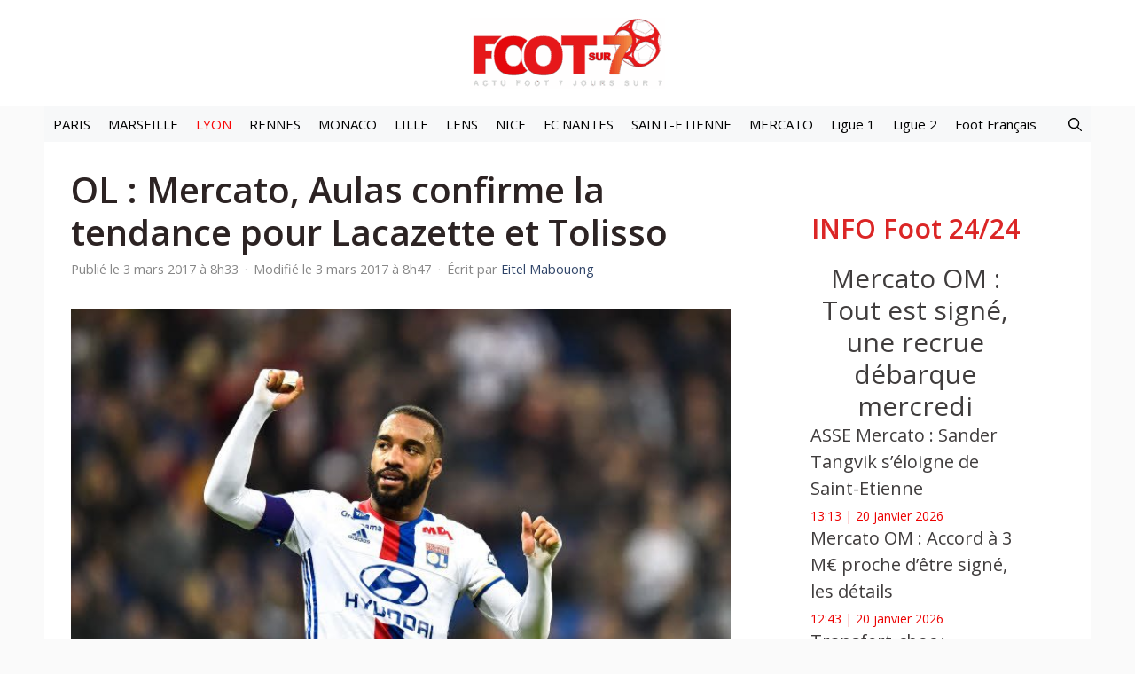

--- FILE ---
content_type: text/html; charset=UTF-8
request_url: https://www.foot-sur7.fr/354536-ol-mercato-aulas-confirme-tendance-pour-lacazette-et-tolisso
body_size: 19484
content:
<!DOCTYPE html>
<html lang="fr-FR" prefix="og: https://ogp.me/ns#">
<head>
	<meta charset="UTF-8">
	<meta name="viewport" content="width=device-width, initial-scale=1">
<!-- Optimisation des moteurs de recherche par Rank Math PRO - https://rankmath.com/ -->
<title>OL : Mercato, Aulas confirme la tendance pour Lacazette et Tolisso - Foot Sur 7</title>
<meta name="description" content="Alexandre Lacazette et Corentin Tolisso vivent certainement leurs dernières semaines du côté de l&#039;Olympique Lyonnais. Jean-Michel Aulas a confirmé l&#039;idée d&#039;un"/>
<meta name="robots" content="follow, index, max-snippet:-1, max-video-preview:-1, max-image-preview:large"/>
<link rel="canonical" href="https://www.foot-sur7.fr/354536-ol-mercato-aulas-confirme-tendance-pour-lacazette-et-tolisso" />
<meta property="og:locale" content="fr_FR" />
<meta property="og:type" content="article" />
<meta property="og:title" content="OL : Mercato, Aulas confirme la tendance pour Lacazette et Tolisso - Foot Sur 7" />
<meta property="og:description" content="Alexandre Lacazette et Corentin Tolisso vivent certainement leurs dernières semaines du côté de l&#039;Olympique Lyonnais. Jean-Michel Aulas a confirmé l&#039;idée d&#039;un" />
<meta property="og:url" content="https://www.foot-sur7.fr/354536-ol-mercato-aulas-confirme-tendance-pour-lacazette-et-tolisso" />
<meta property="og:site_name" content="Foot Sur 7" />
<meta property="article:tag" content="Alexandre Lacazette" />
<meta property="article:tag" content="Corentin Tolisso" />
<meta property="article:tag" content="Jean-Michel Aulas" />
<meta property="article:section" content="Mercato OL : Actualités transferts de l&#039;Olympique Lyonnais" />
<meta property="og:updated_time" content="2017-03-03T08:47:49+01:00" />
<meta property="og:image" content="https://www.foot-sur7.fr/wp-content/uploads/2024/04/logo-Foot-sur7carre.jpg" />
<meta property="og:image:secure_url" content="https://www.foot-sur7.fr/wp-content/uploads/2024/04/logo-Foot-sur7carre.jpg" />
<meta property="og:image:width" content="1072" />
<meta property="og:image:height" content="1058" />
<meta property="og:image:alt" content="Logo foot-sur7" />
<meta property="og:image:type" content="image/jpeg" />
<meta property="article:published_time" content="2017-03-03T08:33:32+01:00" />
<meta property="article:modified_time" content="2017-03-03T08:47:49+01:00" />
<meta name="twitter:card" content="summary_large_image" />
<meta name="twitter:title" content="OL : Mercato, Aulas confirme la tendance pour Lacazette et Tolisso - Foot Sur 7" />
<meta name="twitter:description" content="Alexandre Lacazette et Corentin Tolisso vivent certainement leurs dernières semaines du côté de l&#039;Olympique Lyonnais. Jean-Michel Aulas a confirmé l&#039;idée d&#039;un" />
<meta name="twitter:image" content="https://www.foot-sur7.fr/wp-content/uploads/2024/04/logo-Foot-sur7carre.jpg" />
<meta name="twitter:label1" content="Écrit par" />
<meta name="twitter:data1" content="Eitel Mabouong" />
<meta name="twitter:label2" content="Temps de lecture" />
<meta name="twitter:data2" content="Moins d’une minute" />
<script type="application/ld+json" class="rank-math-schema-pro">{"@context":"https://schema.org","@graph":[{"@type":["Person","Organization"],"@id":"https://www.foot-sur7.fr/#person","name":"Foot Sur 7","logo":{"@type":"ImageObject","@id":"https://www.foot-sur7.fr/#logo","url":"https://www.foot-sur7.fr/wp-content/uploads/2024/09/cropped-cropped-cropped-logo-foot-sur7-445x162-1-e1759744095263.png","contentUrl":"https://www.foot-sur7.fr/wp-content/uploads/2024/09/cropped-cropped-cropped-logo-foot-sur7-445x162-1-e1759744095263.png","caption":"Foot Sur 7","inLanguage":"fr-FR","width":"220","height":"80"},"image":{"@type":"ImageObject","@id":"https://www.foot-sur7.fr/#logo","url":"https://www.foot-sur7.fr/wp-content/uploads/2024/09/cropped-cropped-cropped-logo-foot-sur7-445x162-1-e1759744095263.png","contentUrl":"https://www.foot-sur7.fr/wp-content/uploads/2024/09/cropped-cropped-cropped-logo-foot-sur7-445x162-1-e1759744095263.png","caption":"Foot Sur 7","inLanguage":"fr-FR","width":"220","height":"80"}},{"@type":"WebSite","@id":"https://www.foot-sur7.fr/#website","url":"https://www.foot-sur7.fr","name":"Foot Sur 7","alternateName":"Actu transferts, infos football en direct, clubs et joueurs","publisher":{"@id":"https://www.foot-sur7.fr/#person"},"inLanguage":"fr-FR"},{"@type":"ImageObject","@id":"https://cdn.foot-sur7.fr/articles/2017/03/Alexandre%20Lacazette.jpg","url":"https://cdn.foot-sur7.fr/articles/2017/03/Alexandre%20Lacazette.jpg","width":"200","height":"200","caption":"Mercato OL : Alexandre Lacazette","inLanguage":"fr-FR"},{"@type":"BreadcrumbList","@id":"https://www.foot-sur7.fr/354536-ol-mercato-aulas-confirme-tendance-pour-lacazette-et-tolisso#breadcrumb","itemListElement":[{"@type":"ListItem","position":"1","item":{"@id":"https://www.foot-sur7.fr","name":"Accueil"}},{"@type":"ListItem","position":"2","item":{"@id":"https://www.foot-sur7.fr/foot-lyon","name":"Mercato OL : Actualit\u00e9s transferts de l'Olympique Lyonnais"}},{"@type":"ListItem","position":"3","item":{"@id":"https://www.foot-sur7.fr/354536-ol-mercato-aulas-confirme-tendance-pour-lacazette-et-tolisso","name":"OL : Mercato, Aulas confirme la tendance pour Lacazette et Tolisso"}}]},{"@type":"WebPage","@id":"https://www.foot-sur7.fr/354536-ol-mercato-aulas-confirme-tendance-pour-lacazette-et-tolisso#webpage","url":"https://www.foot-sur7.fr/354536-ol-mercato-aulas-confirme-tendance-pour-lacazette-et-tolisso","name":"OL : Mercato, Aulas confirme la tendance pour Lacazette et Tolisso - Foot Sur 7","datePublished":"2017-03-03T08:33:32+01:00","dateModified":"2017-03-03T08:47:49+01:00","isPartOf":{"@id":"https://www.foot-sur7.fr/#website"},"primaryImageOfPage":{"@id":"https://cdn.foot-sur7.fr/articles/2017/03/Alexandre%20Lacazette.jpg"},"inLanguage":"fr-FR","breadcrumb":{"@id":"https://www.foot-sur7.fr/354536-ol-mercato-aulas-confirme-tendance-pour-lacazette-et-tolisso#breadcrumb"}},{"@type":"Person","@id":"https://www.foot-sur7.fr/auteur/eitel-mabouong","name":"Eitel Mabouong","url":"https://www.foot-sur7.fr/auteur/eitel-mabouong","image":{"@type":"ImageObject","@id":"https://www.foot-sur7.fr/wp-content/plugins/generateperf/images/icons/avatar.svg","url":"https://www.foot-sur7.fr/wp-content/plugins/generateperf/images/icons/avatar.svg","caption":"Eitel Mabouong","inLanguage":"fr-FR"}},{"@type":"NewsArticle","headline":"OL : Mercato, Aulas confirme la tendance pour Lacazette et Tolisso - Foot Sur 7","datePublished":"2017-03-03T08:33:32+01:00","dateModified":"2017-03-03T08:47:49+01:00","articleSection":"Mercato OL : Actualit\u00e9s transferts de l'Olympique Lyonnais","author":{"@id":"https://www.foot-sur7.fr/auteur/eitel-mabouong","name":"Eitel Mabouong"},"publisher":{"@id":"https://www.foot-sur7.fr/#person"},"description":"Alexandre Lacazette et Corentin Tolisso vivent certainement leurs derni\u00e8res semaines du c\u00f4t\u00e9 de\u00a0l&#039;Olympique Lyonnais. Jean-Michel Aulas a confirm\u00e9 l&#039;id\u00e9e d&#039;un","name":"OL : Mercato, Aulas confirme la tendance pour Lacazette et Tolisso - Foot Sur 7","@id":"https://www.foot-sur7.fr/354536-ol-mercato-aulas-confirme-tendance-pour-lacazette-et-tolisso#richSnippet","isPartOf":{"@id":"https://www.foot-sur7.fr/354536-ol-mercato-aulas-confirme-tendance-pour-lacazette-et-tolisso#webpage"},"image":{"@id":"https://cdn.foot-sur7.fr/articles/2017/03/Alexandre%20Lacazette.jpg"},"inLanguage":"fr-FR","mainEntityOfPage":{"@id":"https://www.foot-sur7.fr/354536-ol-mercato-aulas-confirme-tendance-pour-lacazette-et-tolisso#webpage"}}]}</script>
<!-- /Extension Rank Math WordPress SEO -->

<link href='https://fonts.gstatic.com' crossorigin rel='preconnect' />
<link href='https://fonts.googleapis.com' crossorigin rel='preconnect' />
<link rel="alternate" type="application/rss+xml" title="Foot Sur 7 &raquo; Flux" href="https://www.foot-sur7.fr/feed" />
<link rel="alternate" title="oEmbed (JSON)" type="application/json+oembed" href="https://www.foot-sur7.fr/wp-json/oembed/1.0/embed?url=https%3A%2F%2Fwww.foot-sur7.fr%2F354536-ol-mercato-aulas-confirme-tendance-pour-lacazette-et-tolisso" />
<link rel="alternate" title="oEmbed (XML)" type="text/xml+oembed" href="https://www.foot-sur7.fr/wp-json/oembed/1.0/embed?url=https%3A%2F%2Fwww.foot-sur7.fr%2F354536-ol-mercato-aulas-confirme-tendance-pour-lacazette-et-tolisso&#038;format=xml" />
<style id='wp-img-auto-sizes-contain-inline-css'>
img:is([sizes=auto i],[sizes^="auto," i]){contain-intrinsic-size:3000px 1500px}
/*# sourceURL=wp-img-auto-sizes-contain-inline-css */
</style>
<link rel='stylesheet' id='wp-block-library-css' href='https://www.foot-sur7.fr/wp/wp-includes/css/dist/block-library/common.min.css?ver=6.9' media='all' />
<link rel='stylesheet' id='wp-block-button-css' href='https://www.foot-sur7.fr/wp/wp-includes/blocks/button/style.min.css?ver=6.9' media='all' />
<link rel='stylesheet' id='wp-block-heading-css' href='https://www.foot-sur7.fr/wp/wp-includes/blocks/heading/style.min.css?ver=6.9' media='all' />
<link rel='stylesheet' id='wp-block-buttons-css' href='https://www.foot-sur7.fr/wp/wp-includes/blocks/buttons/style.min.css?ver=6.9' media='all' />
<link rel='stylesheet' id='wp-block-tag-cloud-css' href='https://www.foot-sur7.fr/wp/wp-includes/blocks/tag-cloud/style.min.css?ver=6.9' media='all' />
<link rel='stylesheet' id='wp-block-paragraph-css' href='https://www.foot-sur7.fr/wp/wp-includes/blocks/paragraph/style.min.css?ver=6.9' media='all' />
<link rel='stylesheet' id='wp-block-social-links-css' href='https://www.foot-sur7.fr/wp/wp-includes/blocks/social-links/style.min.css?ver=6.9' media='all' />
<style id='global-styles-inline-css'>
:root{--wp--preset--aspect-ratio--square: 1;--wp--preset--aspect-ratio--4-3: 4/3;--wp--preset--aspect-ratio--3-4: 3/4;--wp--preset--aspect-ratio--3-2: 3/2;--wp--preset--aspect-ratio--2-3: 2/3;--wp--preset--aspect-ratio--16-9: 16/9;--wp--preset--aspect-ratio--9-16: 9/16;--wp--preset--color--black: #000000;--wp--preset--color--cyan-bluish-gray: #abb8c3;--wp--preset--color--white: #ffffff;--wp--preset--color--pale-pink: #f78da7;--wp--preset--color--vivid-red: #cf2e2e;--wp--preset--color--luminous-vivid-orange: #ff6900;--wp--preset--color--luminous-vivid-amber: #fcb900;--wp--preset--color--light-green-cyan: #7bdcb5;--wp--preset--color--vivid-green-cyan: #00d084;--wp--preset--color--pale-cyan-blue: #8ed1fc;--wp--preset--color--vivid-cyan-blue: #0693e3;--wp--preset--color--vivid-purple: #9b51e0;--wp--preset--color--contrast: var(--contrast);--wp--preset--color--contrast-2: var(--contrast-2);--wp--preset--color--contrast-3: var(--contrast-3);--wp--preset--color--base: var(--base);--wp--preset--color--base-2: var(--base-2);--wp--preset--color--base-3: var(--base-3);--wp--preset--color--accent: var(--accent);--wp--preset--color--accent-2: var(--accent-2);--wp--preset--color--accent-hover: var(--accent-hover);--wp--preset--color--highlight: var(--highlight);--wp--preset--gradient--vivid-cyan-blue-to-vivid-purple: linear-gradient(135deg,rgb(6,147,227) 0%,rgb(155,81,224) 100%);--wp--preset--gradient--light-green-cyan-to-vivid-green-cyan: linear-gradient(135deg,rgb(122,220,180) 0%,rgb(0,208,130) 100%);--wp--preset--gradient--luminous-vivid-amber-to-luminous-vivid-orange: linear-gradient(135deg,rgb(252,185,0) 0%,rgb(255,105,0) 100%);--wp--preset--gradient--luminous-vivid-orange-to-vivid-red: linear-gradient(135deg,rgb(255,105,0) 0%,rgb(207,46,46) 100%);--wp--preset--gradient--very-light-gray-to-cyan-bluish-gray: linear-gradient(135deg,rgb(238,238,238) 0%,rgb(169,184,195) 100%);--wp--preset--gradient--cool-to-warm-spectrum: linear-gradient(135deg,rgb(74,234,220) 0%,rgb(151,120,209) 20%,rgb(207,42,186) 40%,rgb(238,44,130) 60%,rgb(251,105,98) 80%,rgb(254,248,76) 100%);--wp--preset--gradient--blush-light-purple: linear-gradient(135deg,rgb(255,206,236) 0%,rgb(152,150,240) 100%);--wp--preset--gradient--blush-bordeaux: linear-gradient(135deg,rgb(254,205,165) 0%,rgb(254,45,45) 50%,rgb(107,0,62) 100%);--wp--preset--gradient--luminous-dusk: linear-gradient(135deg,rgb(255,203,112) 0%,rgb(199,81,192) 50%,rgb(65,88,208) 100%);--wp--preset--gradient--pale-ocean: linear-gradient(135deg,rgb(255,245,203) 0%,rgb(182,227,212) 50%,rgb(51,167,181) 100%);--wp--preset--gradient--electric-grass: linear-gradient(135deg,rgb(202,248,128) 0%,rgb(113,206,126) 100%);--wp--preset--gradient--midnight: linear-gradient(135deg,rgb(2,3,129) 0%,rgb(40,116,252) 100%);--wp--preset--font-size--small: 13px;--wp--preset--font-size--medium: 20px;--wp--preset--font-size--large: 36px;--wp--preset--font-size--x-large: 42px;--wp--preset--spacing--20: 0.44rem;--wp--preset--spacing--30: 0.67rem;--wp--preset--spacing--40: 1rem;--wp--preset--spacing--50: 1.5rem;--wp--preset--spacing--60: 2.25rem;--wp--preset--spacing--70: 3.38rem;--wp--preset--spacing--80: 5.06rem;--wp--preset--shadow--natural: 6px 6px 9px rgba(0, 0, 0, 0.2);--wp--preset--shadow--deep: 12px 12px 50px rgba(0, 0, 0, 0.4);--wp--preset--shadow--sharp: 6px 6px 0px rgba(0, 0, 0, 0.2);--wp--preset--shadow--outlined: 6px 6px 0px -3px rgb(255, 255, 255), 6px 6px rgb(0, 0, 0);--wp--preset--shadow--crisp: 6px 6px 0px rgb(0, 0, 0);}:where(.is-layout-flex){gap: 0.5em;}:where(.is-layout-grid){gap: 0.5em;}body .is-layout-flex{display: flex;}.is-layout-flex{flex-wrap: wrap;align-items: center;}.is-layout-flex > :is(*, div){margin: 0;}body .is-layout-grid{display: grid;}.is-layout-grid > :is(*, div){margin: 0;}:where(.wp-block-columns.is-layout-flex){gap: 2em;}:where(.wp-block-columns.is-layout-grid){gap: 2em;}:where(.wp-block-post-template.is-layout-flex){gap: 1.25em;}:where(.wp-block-post-template.is-layout-grid){gap: 1.25em;}.has-black-color{color: var(--wp--preset--color--black) !important;}.has-cyan-bluish-gray-color{color: var(--wp--preset--color--cyan-bluish-gray) !important;}.has-white-color{color: var(--wp--preset--color--white) !important;}.has-pale-pink-color{color: var(--wp--preset--color--pale-pink) !important;}.has-vivid-red-color{color: var(--wp--preset--color--vivid-red) !important;}.has-luminous-vivid-orange-color{color: var(--wp--preset--color--luminous-vivid-orange) !important;}.has-luminous-vivid-amber-color{color: var(--wp--preset--color--luminous-vivid-amber) !important;}.has-light-green-cyan-color{color: var(--wp--preset--color--light-green-cyan) !important;}.has-vivid-green-cyan-color{color: var(--wp--preset--color--vivid-green-cyan) !important;}.has-pale-cyan-blue-color{color: var(--wp--preset--color--pale-cyan-blue) !important;}.has-vivid-cyan-blue-color{color: var(--wp--preset--color--vivid-cyan-blue) !important;}.has-vivid-purple-color{color: var(--wp--preset--color--vivid-purple) !important;}.has-black-background-color{background-color: var(--wp--preset--color--black) !important;}.has-cyan-bluish-gray-background-color{background-color: var(--wp--preset--color--cyan-bluish-gray) !important;}.has-white-background-color{background-color: var(--wp--preset--color--white) !important;}.has-pale-pink-background-color{background-color: var(--wp--preset--color--pale-pink) !important;}.has-vivid-red-background-color{background-color: var(--wp--preset--color--vivid-red) !important;}.has-luminous-vivid-orange-background-color{background-color: var(--wp--preset--color--luminous-vivid-orange) !important;}.has-luminous-vivid-amber-background-color{background-color: var(--wp--preset--color--luminous-vivid-amber) !important;}.has-light-green-cyan-background-color{background-color: var(--wp--preset--color--light-green-cyan) !important;}.has-vivid-green-cyan-background-color{background-color: var(--wp--preset--color--vivid-green-cyan) !important;}.has-pale-cyan-blue-background-color{background-color: var(--wp--preset--color--pale-cyan-blue) !important;}.has-vivid-cyan-blue-background-color{background-color: var(--wp--preset--color--vivid-cyan-blue) !important;}.has-vivid-purple-background-color{background-color: var(--wp--preset--color--vivid-purple) !important;}.has-black-border-color{border-color: var(--wp--preset--color--black) !important;}.has-cyan-bluish-gray-border-color{border-color: var(--wp--preset--color--cyan-bluish-gray) !important;}.has-white-border-color{border-color: var(--wp--preset--color--white) !important;}.has-pale-pink-border-color{border-color: var(--wp--preset--color--pale-pink) !important;}.has-vivid-red-border-color{border-color: var(--wp--preset--color--vivid-red) !important;}.has-luminous-vivid-orange-border-color{border-color: var(--wp--preset--color--luminous-vivid-orange) !important;}.has-luminous-vivid-amber-border-color{border-color: var(--wp--preset--color--luminous-vivid-amber) !important;}.has-light-green-cyan-border-color{border-color: var(--wp--preset--color--light-green-cyan) !important;}.has-vivid-green-cyan-border-color{border-color: var(--wp--preset--color--vivid-green-cyan) !important;}.has-pale-cyan-blue-border-color{border-color: var(--wp--preset--color--pale-cyan-blue) !important;}.has-vivid-cyan-blue-border-color{border-color: var(--wp--preset--color--vivid-cyan-blue) !important;}.has-vivid-purple-border-color{border-color: var(--wp--preset--color--vivid-purple) !important;}.has-vivid-cyan-blue-to-vivid-purple-gradient-background{background: var(--wp--preset--gradient--vivid-cyan-blue-to-vivid-purple) !important;}.has-light-green-cyan-to-vivid-green-cyan-gradient-background{background: var(--wp--preset--gradient--light-green-cyan-to-vivid-green-cyan) !important;}.has-luminous-vivid-amber-to-luminous-vivid-orange-gradient-background{background: var(--wp--preset--gradient--luminous-vivid-amber-to-luminous-vivid-orange) !important;}.has-luminous-vivid-orange-to-vivid-red-gradient-background{background: var(--wp--preset--gradient--luminous-vivid-orange-to-vivid-red) !important;}.has-very-light-gray-to-cyan-bluish-gray-gradient-background{background: var(--wp--preset--gradient--very-light-gray-to-cyan-bluish-gray) !important;}.has-cool-to-warm-spectrum-gradient-background{background: var(--wp--preset--gradient--cool-to-warm-spectrum) !important;}.has-blush-light-purple-gradient-background{background: var(--wp--preset--gradient--blush-light-purple) !important;}.has-blush-bordeaux-gradient-background{background: var(--wp--preset--gradient--blush-bordeaux) !important;}.has-luminous-dusk-gradient-background{background: var(--wp--preset--gradient--luminous-dusk) !important;}.has-pale-ocean-gradient-background{background: var(--wp--preset--gradient--pale-ocean) !important;}.has-electric-grass-gradient-background{background: var(--wp--preset--gradient--electric-grass) !important;}.has-midnight-gradient-background{background: var(--wp--preset--gradient--midnight) !important;}.has-small-font-size{font-size: var(--wp--preset--font-size--small) !important;}.has-medium-font-size{font-size: var(--wp--preset--font-size--medium) !important;}.has-large-font-size{font-size: var(--wp--preset--font-size--large) !important;}.has-x-large-font-size{font-size: var(--wp--preset--font-size--x-large) !important;}
/*# sourceURL=global-styles-inline-css */
</style>
<style id='core-block-supports-inline-css'>
.wp-container-core-social-links-is-layout-a85bcc9b{justify-content:center;}
/*# sourceURL=core-block-supports-inline-css */
</style>

<link rel='stylesheet' id='wp-block-latest-posts-css' href='https://www.foot-sur7.fr/wp/wp-includes/blocks/latest-posts/style.min.css?ver=6.9' media='all' />
<link rel='stylesheet' id='generate-widget-areas-css' href='https://www.foot-sur7.fr/wp-content/themes/generatepress/assets/css/components/widget-areas.min.css?ver=3.6.1' media='all' />
<link rel='stylesheet' id='generate-style-css' href='https://www.foot-sur7.fr/wp-content/themes/generatepress/assets/css/main.min.css?ver=3.6.1' media='all' />
<style id='generate-style-inline-css'>
:root{--border-radius:0;}
body{background-color:var(--base);color:var(--contrast);}a{color:#ff0202;}a:hover, a:focus, a:active{color:#b5b3af;}.grid-container{max-width:1180px;}.wp-block-group__inner-container{max-width:1180px;margin-left:auto;margin-right:auto;}.site-header .header-image{width:220px;}.generate-back-to-top{font-size:20px;border-radius:3px;position:fixed;bottom:30px;right:30px;line-height:40px;width:40px;text-align:center;z-index:10;transition:opacity 300ms ease-in-out;opacity:0.1;transform:translateY(1000px);}.generate-back-to-top__show{opacity:1;transform:translateY(0);}:root{--contrast:#212121;--contrast-2:#2f4468;--contrast-3:#878787;--base:#fafafa;--base-2:#f7f8f9;--base-3:#ffffff;--accent:#242226;--accent-2:#1b78e2;--accent-hover:#35343a;--highlight:#83b0de;}:root .has-contrast-color{color:var(--contrast);}:root .has-contrast-background-color{background-color:var(--contrast);}:root .has-contrast-2-color{color:var(--contrast-2);}:root .has-contrast-2-background-color{background-color:var(--contrast-2);}:root .has-contrast-3-color{color:var(--contrast-3);}:root .has-contrast-3-background-color{background-color:var(--contrast-3);}:root .has-base-color{color:var(--base);}:root .has-base-background-color{background-color:var(--base);}:root .has-base-2-color{color:var(--base-2);}:root .has-base-2-background-color{background-color:var(--base-2);}:root .has-base-3-color{color:var(--base-3);}:root .has-base-3-background-color{background-color:var(--base-3);}:root .has-accent-color{color:var(--accent);}:root .has-accent-background-color{background-color:var(--accent);}:root .has-accent-2-color{color:var(--accent-2);}:root .has-accent-2-background-color{background-color:var(--accent-2);}:root .has-accent-hover-color{color:var(--accent-hover);}:root .has-accent-hover-background-color{background-color:var(--accent-hover);}:root .has-highlight-color{color:var(--highlight);}:root .has-highlight-background-color{background-color:var(--highlight);}.gp-modal:not(.gp-modal--open):not(.gp-modal--transition){display:none;}.gp-modal--transition:not(.gp-modal--open){pointer-events:none;}.gp-modal-overlay:not(.gp-modal-overlay--open):not(.gp-modal--transition){display:none;}.gp-modal__overlay{display:none;position:fixed;top:0;left:0;right:0;bottom:0;background:rgba(0,0,0,0.2);display:flex;justify-content:center;align-items:center;z-index:10000;backdrop-filter:blur(3px);transition:opacity 500ms ease;opacity:0;}.gp-modal--open:not(.gp-modal--transition) .gp-modal__overlay{opacity:1;}.gp-modal__container{max-width:100%;max-height:100vh;transform:scale(0.9);transition:transform 500ms ease;padding:0 10px;}.gp-modal--open:not(.gp-modal--transition) .gp-modal__container{transform:scale(1);}.search-modal-fields{display:flex;}.gp-search-modal .gp-modal__overlay{align-items:flex-start;padding-top:25vh;background:var(--gp-search-modal-overlay-bg-color);}.search-modal-form{width:500px;max-width:100%;background-color:var(--gp-search-modal-bg-color);color:var(--gp-search-modal-text-color);}.search-modal-form .search-field, .search-modal-form .search-field:focus{width:100%;height:60px;background-color:transparent;border:0;appearance:none;color:currentColor;}.search-modal-fields button, .search-modal-fields button:active, .search-modal-fields button:focus, .search-modal-fields button:hover{background-color:transparent;border:0;color:currentColor;width:60px;}body, button, input, select, textarea{font-family:Open Sans, sans-serif;font-size:17px;}.main-title{font-size:25px;}.widget-title{font-weight:600;}button:not(.menu-toggle),html input[type="button"],input[type="reset"],input[type="submit"],.button,.wp-block-button .wp-block-button__link{font-size:15px;}h1{font-weight:600;font-size:40px;}@media (max-width:768px){h1{font-size:30px;}}h2{font-weight:600;font-size:30px;}@media (max-width:768px){h2{font-size:25px;}}h3{font-size:20px;}.top-bar{background-color:#636363;color:#ffffff;}.top-bar a{color:#ffffff;}.top-bar a:hover{color:var(--accent);}.site-header{background-color:#ffffff;color:#3a3a3a;}.site-header a{color:#3a3a3a;}.main-title a,.main-title a:hover{color:var(--contrast);}.site-description{color:#757575;}.main-navigation,.main-navigation ul ul{background-color:var(--base-2);}.main-navigation .main-nav ul li a, .main-navigation .menu-toggle, .main-navigation .menu-bar-items{color:#000000;}.main-navigation .main-nav ul li:not([class*="current-menu-"]):hover > a, .main-navigation .main-nav ul li:not([class*="current-menu-"]):focus > a, .main-navigation .main-nav ul li.sfHover:not([class*="current-menu-"]) > a, .main-navigation .menu-bar-item:hover > a, .main-navigation .menu-bar-item.sfHover > a{color:#aea5a5;background-color:var(--base);}button.menu-toggle:hover,button.menu-toggle:focus{color:#000000;}.main-navigation .main-nav ul li[class*="current-menu-"] > a{color:#fa0505;background-color:var(--base-2);}.navigation-search input[type="search"],.navigation-search input[type="search"]:active, .navigation-search input[type="search"]:focus, .main-navigation .main-nav ul li.search-item.active > a, .main-navigation .menu-bar-items .search-item.active > a{color:#aea5a5;background-color:var(--base);}.separate-containers .inside-article, .separate-containers .comments-area, .separate-containers .page-header, .one-container .container, .separate-containers .paging-navigation, .inside-page-header{color:#7e7b7b;background-color:var(--base-3);}.inside-article a,.paging-navigation a,.comments-area a,.page-header a{color:#e31b1b;}.inside-article a:hover,.paging-navigation a:hover,.comments-area a:hover,.page-header a:hover{color:#a09fa5;}.entry-title a{color:#676767;}.entry-title a:hover{color:var(--accent-hover);}.entry-meta{color:var(--contrast-3);}.entry-meta a{color:var(--contrast-2);}.entry-meta a:hover{color:var(--accent-hover);}h1{color:#2c2323;}h2{color:#db2626;}h3{color:#bca0a0;}.sidebar .widget{color:#ec0000;background-color:#ffffff;}.sidebar .widget a{color:#403d3d;}.sidebar .widget a:hover{color:#fa4242;}.sidebar .widget .widget-title{color:#ec0000;}.footer-widgets{color:var(--base-3);background-color:var(--contrast-2);}.footer-widgets a{color:var(--base-3);}.footer-widgets a:hover{color:var(--base-3);}.footer-widgets .widget-title{color:var(--base-2);}.site-info{color:var(--contrast-2);}.site-info a{color:var(--contrast-2);}.site-info a:hover{color:var(--accent-hover);}.footer-bar .widget_nav_menu .current-menu-item a{color:var(--accent-hover);}input[type="text"],input[type="email"],input[type="url"],input[type="password"],input[type="search"],input[type="tel"],input[type="number"],textarea,select{color:var(--contrast);background-color:#fafafa;border-color:var(--contrast);}input[type="text"]:focus,input[type="email"]:focus,input[type="url"]:focus,input[type="password"]:focus,input[type="search"]:focus,input[type="tel"]:focus,input[type="number"]:focus,textarea:focus,select:focus{color:var(--contrast-3);background-color:#ffffff;border-color:var(--contrast-3);}button,html input[type="button"],input[type="reset"],input[type="submit"],a.button,a.wp-block-button__link:not(.has-background){color:#ffffff;background-color:#f00e02;}button:hover,html input[type="button"]:hover,input[type="reset"]:hover,input[type="submit"]:hover,a.button:hover,button:focus,html input[type="button"]:focus,input[type="reset"]:focus,input[type="submit"]:focus,a.button:focus,a.wp-block-button__link:not(.has-background):active,a.wp-block-button__link:not(.has-background):focus,a.wp-block-button__link:not(.has-background):hover{color:var(--contrast);background-color:#d9d6d6;}a.generate-back-to-top{background-color:rgba( 0,0,0,0.4 );color:#ffffff;}a.generate-back-to-top:hover,a.generate-back-to-top:focus{background-color:rgba( 0,0,0,0.6 );color:#ffffff;}:root{--gp-search-modal-bg-color:var(--base-3);--gp-search-modal-text-color:var(--contrast);--gp-search-modal-overlay-bg-color:rgba(0,0,0,0.2);}@media (max-width: 495px){.main-navigation .menu-bar-item:hover > a, .main-navigation .menu-bar-item.sfHover > a{background:none;color:#000000;}}.inside-top-bar{padding:10px;}.inside-top-bar.grid-container{max-width:1200px;}.inside-header.grid-container{max-width:1260px;}.separate-containers .inside-article, .separate-containers .comments-area, .separate-containers .page-header, .separate-containers .paging-navigation, .one-container .site-content, .inside-page-header{padding:30px;}.site-main .wp-block-group__inner-container{padding:30px;}.separate-containers .paging-navigation{padding-top:20px;padding-bottom:20px;}.entry-content .alignwide, body:not(.no-sidebar) .entry-content .alignfull{margin-left:-30px;width:calc(100% + 60px);max-width:calc(100% + 60px);}.one-container.right-sidebar .site-main,.one-container.both-right .site-main{margin-right:30px;}.one-container.left-sidebar .site-main,.one-container.both-left .site-main{margin-left:30px;}.one-container.both-sidebars .site-main{margin:0px 30px 0px 30px;}.sidebar .widget, .page-header, .widget-area .main-navigation, .site-main > *{margin-bottom:30px;}.separate-containers .site-main{margin:30px;}.both-right .inside-left-sidebar,.both-left .inside-left-sidebar{margin-right:15px;}.both-right .inside-right-sidebar,.both-left .inside-right-sidebar{margin-left:15px;}.one-container.archive .post:not(:last-child):not(.is-loop-template-item), .one-container.blog .post:not(:last-child):not(.is-loop-template-item){padding-bottom:30px;}.separate-containers .featured-image{margin-top:30px;}.separate-containers .inside-right-sidebar, .separate-containers .inside-left-sidebar{margin-top:30px;margin-bottom:30px;}.main-navigation .main-nav ul li a,.menu-toggle,.main-navigation .menu-bar-item > a{padding-left:10px;padding-right:10px;line-height:40px;}.main-navigation .main-nav ul ul li a{padding:12px 10px 12px 10px;}.main-navigation ul ul{width:151px;}.navigation-search input[type="search"]{height:40px;}.rtl .menu-item-has-children .dropdown-menu-toggle{padding-left:10px;}.menu-item-has-children .dropdown-menu-toggle{padding-right:10px;}.menu-item-has-children ul .dropdown-menu-toggle{padding-top:12px;padding-bottom:12px;margin-top:-12px;}.rtl .main-navigation .main-nav ul li.menu-item-has-children > a{padding-right:10px;}.widget-area .widget{padding:50px;}.footer-widgets-container.grid-container{max-width:1260px;}.inside-site-info{padding:20px;}.inside-site-info.grid-container{max-width:1220px;}@media (max-width:768px){.separate-containers .inside-article, .separate-containers .comments-area, .separate-containers .page-header, .separate-containers .paging-navigation, .one-container .site-content, .inside-page-header{padding:20px;}.site-main .wp-block-group__inner-container{padding:20px;}.inside-header{padding-top:7px;}.inside-site-info{padding-right:10px;padding-left:10px;}.entry-content .alignwide, body:not(.no-sidebar) .entry-content .alignfull{margin-left:-20px;width:calc(100% + 40px);max-width:calc(100% + 40px);}.one-container .site-main .paging-navigation{margin-bottom:30px;}}/* End cached CSS */.is-right-sidebar{width:30%;}.is-left-sidebar{width:25%;}.site-content .content-area{width:70%;}@media (max-width: 495px){.main-navigation .menu-toggle,.sidebar-nav-mobile:not(#sticky-placeholder){display:block;}.main-navigation ul,.gen-sidebar-nav,.main-navigation:not(.slideout-navigation):not(.toggled) .main-nav > ul,.has-inline-mobile-toggle #site-navigation .inside-navigation > *:not(.navigation-search):not(.main-nav){display:none;}.nav-align-right .inside-navigation,.nav-align-center .inside-navigation{justify-content:space-between;}}
.dynamic-author-image-rounded{border-radius:100%;}.dynamic-featured-image, .dynamic-author-image{vertical-align:middle;}.one-container.blog .dynamic-content-template:not(:last-child), .one-container.archive .dynamic-content-template:not(:last-child){padding-bottom:0px;}.dynamic-entry-excerpt > p:last-child{margin-bottom:0px;}
.post-image:not(:first-child), .page-content:not(:first-child), .entry-content:not(:first-child), .entry-summary:not(:first-child), footer.entry-meta{margin-top:0.6em;}.post-image-above-header .inside-article div.featured-image, .post-image-above-header .inside-article div.post-image{margin-bottom:0.6em;}
/*# sourceURL=generate-style-inline-css */
</style>
<link rel='stylesheet' id='generate-child-css' href='https://www.foot-sur7.fr/wp-content/themes/generatepress_child/style.css?ver=1759947899' media='all' />
<link rel='stylesheet' id='generate-google-fonts-css' href='https://fonts.googleapis.com/css?family=Open+Sans%3A300%2C300italic%2Cregular%2Citalic%2C600%2C600italic%2C700%2C700italic%2C800%2C800italic&#038;display=fallback&#038;ver=3.6.1' media='all' />
<link rel='stylesheet' id='generateperf-reset-css' href='https://www.foot-sur7.fr/wp-content/plugins/generateperf/css/reset.css?ver=2.8.6' media='all' />
<link rel='stylesheet' id='generateperf-articles-cards-css' href='https://www.foot-sur7.fr/wp-content/plugins/generateperf/css/articles-reset.css?ver=2.8.6' media='all' />
<link rel='stylesheet' id='generateperf-related-articles-css' href='https://www.foot-sur7.fr/wp-content/plugins/generateperf/css/related-articles.css?ver=2.8.6' media='all' />
<link rel='stylesheet' id='generateperf-google-news-button-css' href='https://www.foot-sur7.fr/wp-content/plugins/generateperf/css/google-news-button.css?ver=2.8.6' media='all' />
<link rel='stylesheet' id='generateperf-source-css' href='https://www.foot-sur7.fr/wp-content/plugins/generateperf/css/sources.css?ver=2.8.6' media='all' />
<link rel='stylesheet' id='generateperf-social-share-css' href='https://www.foot-sur7.fr/wp-content/plugins/generateperf/css/social-share.css?ver=2.8.6' media='all' />
<link rel='stylesheet' id='generateperf-toc-css' href='https://www.foot-sur7.fr/wp-content/plugins/generateperf/css/toc.css?ver=2.8.6' media='all' />
<link rel='stylesheet' id='generateperf-authors-css' href='https://www.foot-sur7.fr/wp-content/plugins/generateperf/css/authors.css?ver=2.8.6' media='all' />
<style id='generateblocks-inline-css'>
.gb-grid-wrapper > .gb-grid-column-2f195223{width:100%;}.gb-container-6a686d5b{padding:0;}.gb-grid-wrapper > .gb-grid-column-6a686d5b{width:100%;}.gb-grid-wrapper > .gb-grid-column-39604e38{width:100%;}.gb-grid-wrapper-0204f194{display:flex;flex-wrap:wrap;}.gb-grid-wrapper-0204f194 > .gb-grid-column{box-sizing:border-box;}.gb-grid-wrapper-102e7a0c{display:flex;flex-wrap:wrap;row-gap:20px;margin-left:-20px;}.gb-grid-wrapper-102e7a0c > .gb-grid-column{box-sizing:border-box;padding-left:20px;}.gb-grid-wrapper-ba99a6d9{display:flex;flex-wrap:wrap;row-gap:20px;}.gb-grid-wrapper-ba99a6d9 > .gb-grid-column{box-sizing:border-box;}h3.gb-headline-59758361{font-size:30px;text-align:center;margin-bottom:5px;}h4.gb-headline-52810c9b{font-size:20px;margin-bottom:5px;}p.gb-headline-510b0814{font-size:14px;margin-bottom:0px;}@media (max-width: 767px) {.gb-grid-wrapper > .gb-grid-column-6a686d5b{width:100%;}}:root{--gb-container-width:1180px;}.gb-container .wp-block-image img{vertical-align:middle;}.gb-grid-wrapper .wp-block-image{margin-bottom:0;}.gb-highlight{background:none;}.gb-shape{line-height:0;}
/*# sourceURL=generateblocks-inline-css */
</style>
<link rel='stylesheet' id='generate-blog-images-css' href='https://www.foot-sur7.fr/wp-content/mu-plugins/gp-premium/blog/functions/css/featured-images.min.css?ver=2.4.1' media='all' />
<link rel="https://api.w.org/" href="https://www.foot-sur7.fr/wp-json/" /><link rel="alternate" title="JSON" type="application/json" href="https://www.foot-sur7.fr/wp-json/wp/v2/posts/354536" /><script type="text/javascript" src="https://cache.consentframework.com/js/pa/24937/c/MhTz2/stub"></script>
<script type="text/javascript" src="https://choices.consentframework.com/js/pa/24937/c/MhTz2/cmp" async></script>

<script src="https://d3u598arehftfk.cloudfront.net/prebid_hb_8413_13998.js" async> </script>

<div class="hb-ad-inarticle">
    <div class="hb-ad-inner"> 
    <div class="hbagency_cls"  id="hbagency_space_119733"></div></div> </div>


<script src="//servg1.net/o.js?uid=a6a9ff0d0f1e980b3cea04fa" type="text/javascript"></script>

<script async src="https://ads.sportslocalmedia.com/slm.prebid.footsur7.js"></script>

<link rel="license" href="https://creativecommons.org/licenses/by-sa/4.0/deed.fr">
<link rel="icon" href="https://www.foot-sur7.fr/wp-content/uploads/2025/10/cropped-favicon.png" sizes="32x32" />
<link rel="icon" href="https://www.foot-sur7.fr/wp-content/uploads/2025/10/cropped-favicon.png" sizes="192x192" />
<link rel="apple-touch-icon" href="https://www.foot-sur7.fr/wp-content/uploads/2025/10/cropped-favicon.png" />
<meta name="msapplication-TileImage" content="https://www.foot-sur7.fr/wp-content/uploads/2025/10/cropped-favicon.png" />
		<style id="wp-custom-css">
			 :root {
  --primary: #db2626;
  --secondary:var(--contrast-2);
  --light:var(--base-2);
	--lightest: var(--base-3);
  --medium:var(--contrast-3);
  --dark:var(--contrast-2);
  --darkest:var(--contrast);
}
.related-article:hover {
	color: var(--base-3) !important;
}

.featured-image img {
	width: 100%;
	height: auto;
}

.menu-item-icon {
  width: 22px;
  height: 22px;
  margin-right: .5em;
  fill: currentColor;
  vertical-align: sub;
}		</style>
		<script data-cfasync="false" nonce="1c5151b3-43f5-4f6c-b3c0-f51707b6b46b">try{(function(w,d){!function(j,k,l,m){if(j.zaraz)console.error("zaraz is loaded twice");else{j[l]=j[l]||{};j[l].executed=[];j.zaraz={deferred:[],listeners:[]};j.zaraz._v="5874";j.zaraz._n="1c5151b3-43f5-4f6c-b3c0-f51707b6b46b";j.zaraz.q=[];j.zaraz._f=function(n){return async function(){var o=Array.prototype.slice.call(arguments);j.zaraz.q.push({m:n,a:o})}};for(const p of["track","set","debug"])j.zaraz[p]=j.zaraz._f(p);j.zaraz.init=()=>{var q=k.getElementsByTagName(m)[0],r=k.createElement(m),s=k.getElementsByTagName("title")[0];s&&(j[l].t=k.getElementsByTagName("title")[0].text);j[l].x=Math.random();j[l].w=j.screen.width;j[l].h=j.screen.height;j[l].j=j.innerHeight;j[l].e=j.innerWidth;j[l].l=j.location.href;j[l].r=k.referrer;j[l].k=j.screen.colorDepth;j[l].n=k.characterSet;j[l].o=(new Date).getTimezoneOffset();if(j.dataLayer)for(const t of Object.entries(Object.entries(dataLayer).reduce((u,v)=>({...u[1],...v[1]}),{})))zaraz.set(t[0],t[1],{scope:"page"});j[l].q=[];for(;j.zaraz.q.length;){const w=j.zaraz.q.shift();j[l].q.push(w)}r.defer=!0;for(const x of[localStorage,sessionStorage])Object.keys(x||{}).filter(z=>z.startsWith("_zaraz_")).forEach(y=>{try{j[l]["z_"+y.slice(7)]=JSON.parse(x.getItem(y))}catch{j[l]["z_"+y.slice(7)]=x.getItem(y)}});r.referrerPolicy="origin";r.src="/cdn-cgi/zaraz/s.js?z="+btoa(encodeURIComponent(JSON.stringify(j[l])));q.parentNode.insertBefore(r,q)};["complete","interactive"].includes(k.readyState)?zaraz.init():j.addEventListener("DOMContentLoaded",zaraz.init)}}(w,d,"zarazData","script");window.zaraz._p=async d$=>new Promise(ea=>{if(d$){d$.e&&d$.e.forEach(eb=>{try{const ec=d.querySelector("script[nonce]"),ed=ec?.nonce||ec?.getAttribute("nonce"),ee=d.createElement("script");ed&&(ee.nonce=ed);ee.innerHTML=eb;ee.onload=()=>{d.head.removeChild(ee)};d.head.appendChild(ee)}catch(ef){console.error(`Error executing script: ${eb}\n`,ef)}});Promise.allSettled((d$.f||[]).map(eg=>fetch(eg[0],eg[1])))}ea()});zaraz._p({"e":["(function(w,d){})(window,document)"]});})(window,document)}catch(e){throw fetch("/cdn-cgi/zaraz/t"),e;};</script></head>

<body class="wp-singular post-template-default single single-post postid-354536 single-format-standard wp-custom-logo wp-embed-responsive wp-theme-generatepress wp-child-theme-generatepress_child post-image-below-header post-image-aligned-center sticky-menu-no-transition right-sidebar nav-below-header one-container header-aligned-center dropdown-hover featured-image-active" itemtype="https://schema.org/Blog" itemscope>
	<a class="screen-reader-text skip-link" href="#content" title="Aller au contenu">Aller au contenu</a>		<header class="site-header" id="masthead" aria-label="Site"  itemtype="https://schema.org/WPHeader" itemscope>
			<div class="inside-header grid-container">
				<div class="site-logo"><a href="https://www.foot-sur7.fr/" title="Foot Sur 7" rel="home" aria-label="Retour à l’accueil"><img  class="header-image is-logo-image" alt="Foot Sur 7" src="https://www.foot-sur7.fr/wp-content/uploads/2024/09/cropped-cropped-cropped-logo-foot-sur7-445x162-1-e1759744095263.png" width="220" height="80" loading="eager" decoding="async" fetchpriority="high" data-skip-lazy="true"></a></div>			</div>
		</header>
				<nav class="main-navigation grid-container has-menu-bar-items sub-menu-right" id="site-navigation" aria-label="Principal"  itemtype="https://schema.org/SiteNavigationElement" itemscope>
			<div class="inside-navigation">
								<button class="menu-toggle" aria-controls="primary-menu" aria-expanded="false">
					<span class="gp-icon icon-menu-bars"><svg viewBox="0 0 512 512" aria-hidden="true" xmlns="http://www.w3.org/2000/svg" width="1em" height="1em"><path d="M0 96c0-13.255 10.745-24 24-24h464c13.255 0 24 10.745 24 24s-10.745 24-24 24H24c-13.255 0-24-10.745-24-24zm0 160c0-13.255 10.745-24 24-24h464c13.255 0 24 10.745 24 24s-10.745 24-24 24H24c-13.255 0-24-10.745-24-24zm0 160c0-13.255 10.745-24 24-24h464c13.255 0 24 10.745 24 24s-10.745 24-24 24H24c-13.255 0-24-10.745-24-24z" /></svg><svg viewBox="0 0 512 512" aria-hidden="true" xmlns="http://www.w3.org/2000/svg" width="1em" height="1em"><path d="M71.029 71.029c9.373-9.372 24.569-9.372 33.942 0L256 222.059l151.029-151.03c9.373-9.372 24.569-9.372 33.942 0 9.372 9.373 9.372 24.569 0 33.942L289.941 256l151.03 151.029c9.372 9.373 9.372 24.569 0 33.942-9.373 9.372-24.569 9.372-33.942 0L256 289.941l-151.029 151.03c-9.373 9.372-24.569 9.372-33.942 0-9.372-9.373-9.372-24.569 0-33.942L222.059 256 71.029 104.971c-9.372-9.373-9.372-24.569 0-33.942z" /></svg></span><span class="mobile-menu">Menu</span>				</button>
				<div id="primary-menu" class="main-nav"><ul id="menu-primary-marketer" class=" menu sf-menu"><li id="menu-item-560421" class="menu-item menu-item-type-taxonomy menu-item-object-category menu-item-560421"><a href="https://www.foot-sur7.fr/foot-paris">PARIS</a></li>
<li id="menu-item-560422" class="menu-item menu-item-type-taxonomy menu-item-object-category menu-item-560422"><a href="https://www.foot-sur7.fr/foot-marseille">MARSEILLE</a></li>
<li id="menu-item-560423" class="menu-item menu-item-type-taxonomy menu-item-object-category current-post-ancestor current-menu-parent current-post-parent menu-item-560423"><a href="https://www.foot-sur7.fr/foot-lyon">LYON</a></li>
<li id="menu-item-560424" class="menu-item menu-item-type-taxonomy menu-item-object-category menu-item-560424"><a href="https://www.foot-sur7.fr/foot-rennes">RENNES</a></li>
<li id="menu-item-560454" class="menu-item menu-item-type-taxonomy menu-item-object-category menu-item-560454"><a href="https://www.foot-sur7.fr/foot-monaco">MONACO</a></li>
<li id="menu-item-560425" class="menu-item menu-item-type-taxonomy menu-item-object-category menu-item-560425"><a href="https://www.foot-sur7.fr/foot-lille">LILLE</a></li>
<li id="menu-item-560455" class="menu-item menu-item-type-taxonomy menu-item-object-category menu-item-560455"><a href="https://www.foot-sur7.fr/foot-lens">LENS</a></li>
<li id="menu-item-560456" class="menu-item menu-item-type-taxonomy menu-item-object-category menu-item-560456"><a href="https://www.foot-sur7.fr/foot-nice">NICE</a></li>
<li id="menu-item-560457" class="menu-item menu-item-type-taxonomy menu-item-object-category menu-item-560457"><a href="https://www.foot-sur7.fr/foot-nantes">FC NANTES</a></li>
<li id="menu-item-560427" class="menu-item menu-item-type-taxonomy menu-item-object-category menu-item-560427"><a href="https://www.foot-sur7.fr/foot-saint-etienne">SAINT-ETIENNE</a></li>
<li id="menu-item-560419" class="menu-item menu-item-type-taxonomy menu-item-object-category menu-item-560419"><a href="https://www.foot-sur7.fr/transfert-mercato-foot">MERCATO</a></li>
<li id="menu-item-560426" class="menu-item menu-item-type-taxonomy menu-item-object-category current-post-ancestor menu-item-560426"><a href="https://www.foot-sur7.fr/premier-championnat-francais">Ligue 1</a></li>
<li id="menu-item-560453" class="menu-item menu-item-type-taxonomy menu-item-object-category menu-item-560453"><a href="https://www.foot-sur7.fr/second-championnat-de-france">Ligue 2</a></li>
<li id="menu-item-560452" class="menu-item menu-item-type-taxonomy menu-item-object-category current-post-ancestor menu-item-560452"><a href="https://www.foot-sur7.fr/football-francais">Foot Français</a></li>
</ul></div><div class="menu-bar-items">	<span class="menu-bar-item">
		<a href="#" role="button" aria-label="Ouvrir la recherche" aria-haspopup="dialog" aria-controls="gp-search" data-gpmodal-trigger="gp-search"><span class="gp-icon icon-search"><svg viewBox="0 0 512 512" aria-hidden="true" xmlns="http://www.w3.org/2000/svg" width="1em" height="1em"><path fill-rule="evenodd" clip-rule="evenodd" d="M208 48c-88.366 0-160 71.634-160 160s71.634 160 160 160 160-71.634 160-160S296.366 48 208 48zM0 208C0 93.125 93.125 0 208 0s208 93.125 208 208c0 48.741-16.765 93.566-44.843 129.024l133.826 134.018c9.366 9.379 9.355 24.575-.025 33.941-9.379 9.366-24.575 9.355-33.941-.025L337.238 370.987C301.747 399.167 256.839 416 208 416 93.125 416 0 322.875 0 208z" /></svg><svg viewBox="0 0 512 512" aria-hidden="true" xmlns="http://www.w3.org/2000/svg" width="1em" height="1em"><path d="M71.029 71.029c9.373-9.372 24.569-9.372 33.942 0L256 222.059l151.029-151.03c9.373-9.372 24.569-9.372 33.942 0 9.372 9.373 9.372 24.569 0 33.942L289.941 256l151.03 151.029c9.372 9.373 9.372 24.569 0 33.942-9.373 9.372-24.569 9.372-33.942 0L256 289.941l-151.029 151.03c-9.373 9.372-24.569 9.372-33.942 0-9.372-9.373-9.372-24.569 0-33.942L222.059 256 71.029 104.971c-9.372-9.373-9.372-24.569 0-33.942z" /></svg></span></a>
	</span>
	</div>			</div>
		</nav>
		
	<div class="site grid-container container hfeed" id="page">
				<div class="site-content" id="content">
			
	<div class="content-area" id="primary">
		<main class="site-main" id="main">
			
<article id="post-354536" class="post-354536 post type-post status-publish format-standard has-post-thumbnail hentry category-foot-lyon tag-alexandre-lacazette tag-corentin-tolisso tag-jean-michel-aulas" itemtype="https://schema.org/CreativeWork" itemscope>
	<div class="inside-article">
					<header class="entry-header">
				<h1 class="entry-title" itemprop="headline">OL : Mercato, Aulas confirme la tendance pour Lacazette et Tolisso</h1>		<div class="entry-meta">
			<span class="posted-on"><time class="entry-date published" datetime="2017-03-03T08:33:32+01:00" itemprop="datePublished">Publié le 3 mars 2017 à 8h33</time><span class="o50" aria-hidden="true">&middot;</span><time class="updated-visible" datetime="2017-03-03T08:47:49+01:00" itemprop="dateModified">Modifié le 3 mars 2017 à 8h47</time></span><span class="o50" aria-hidden="true">&middot;</span><span class="byline"><span class="author vcard" itemtype="http://schema.org/Person" itemscope="itemscope" itemprop="author">Écrit par <a class="url fn n" href="https://www.foot-sur7.fr/auteur/eitel-mabouong" title="Voir tous les articles de Eitel Mabouong" rel="author"><span class="fn n author-name" itemprop="name">Eitel Mabouong</span></a></span></span>		</div>
					</header>
			<figure class="featured-image"><img width="1" height="1" src="https://cdn.foot-sur7.fr/articles/2017/03/Alexandre%20Lacazette.jpg" class="attachment-large size-large wp-post-image" alt="Mercato OL : Alexandre Lacazette" elementtiming="hero-image" fetchpriority="high" loading="eager" decoding="async" data-skip-lazy="true" title="OL : Mercato, Aulas confirme la tendance pour Lacazette et Tolisso 3"><figcaption>&copy; Foot Sur 7 - OL : Mercato, Aulas confirme la tendance pour Lacazette et Tolisso</figcaption></figure>
		<div class="entry-content" itemprop="text">
			<!-- Pub_pour_Adx_336x280_aout_2025 -->
<div style="text-align: center;"><ins class="adsbygoogle"
     style="display:inline-block;width:336px;height:280px"
     data-ad-client="ca-pub-6690383258088804"
     data-ad-slot="2919877966"></ins>
<script>
     (adsbygoogle = window.adsbygoogle || []).push({});
</script></div><p><strong>Alexandre Lacazette</strong> et Corentin Tolisso vivent certainement leurs dernières semaines du côté de l&rsquo;<a href="/354485-ol-mercato-tolisso-nouveau-dans-son-dossier-juventus"><strong>Olympique Lyonnais</strong></a>. Jean-Michel Aulas a confirmé l&rsquo;idée d&rsquo;un départ pour ces deux joueurs dans les colonnes de <a href="http://abonnes.lequipe.fr/Football/Article/Jean-michel-aulas-sur-la-politique-de-l-olympique-lyonnais-on-est-le-club-qui-se-trompe-le-moins/782474" target="_blank" rel="noopener"><em>L&rsquo;Equipe</em></a> ce vendredi.</p>
<h2 id="toc-title-1">Lacazette, un départ envisagé mais pas inéluctable	</h2>
<!-- 300x600-footSur70 -->
<div style="text-align: center;"><ins class="adsbygoogle"
     style="display:inline-block;width:300px;height:600px"
     data-ad-client="ca-pub-6690383258088804"
     data-ad-slot="4870347486"></ins>
<script>
     (adsbygoogle = window.adsbygoogle || []).push({});
</script> </div>
<p>« Sportivement, cela semble la fin d&rsquo;un cycle de joueurs. Samuel Umtiti est parti, <strong>Lacazette</strong> et Tolisso pourraient suivre, c&rsquo;est le sens même de l&rsquo;histoire du club. Cela va dépendre de nos résultats de fin de saison. Si on finit quatrièmes, demi-finalistes de la Ligue Europa et que ni <strong>Lacazette</strong> ni <strong>Tolisso</strong> n&rsquo;ont envie de partir, on n&rsquo;aura pas d&rsquo;obligation de les vendre.</p>
<p>Je sais qu&rsquo;Alex et Corentin (&#8230;) ont envie de réussir un truc fantastique avec l&rsquo;<strong>OL</strong>. S&rsquo;ils reçoivent des offres qui ne sont pas refusables, on leur entrouvrira la porte comme on l&rsquo;a fait pour Karim Benzema ou Samuel Umtiti. Mais ce n&rsquo;est pas inéluctable. On va avoir des moyens comme on n&rsquo;en a jamais eu », a ainsi lâché le président <a href="/354245-ol-mercato-aulas-veut-faire-marche-arriere-pour-lacazette-et-tolisso"><strong>Aulas</strong></a> auprès du quotidien.</p><a class="related-article simple" href="https://www.foot-sur7.fr/584309-ol-lacazette-reagit-a-la-surprise-de-thierry-henry"><span class="label">À voir</span><span class="title">OL : Lacazette réagit à la surprise de Thierry Henry !</span><svg aria-hidden="true" focusable="false" class="icon icon-chevron-right" width="24" height="24"><use xlink:href="#icon-chevron-right"></use></svg></a>
<p> </p>		</div>

				<footer class="entry-meta" aria-label="Entry meta">
					</footer>
		<!-- Pub-a-la-fin-de-article -->
<div style="text-align: center;"><ins class="adsbygoogle"
     style="display:inline-block;width:300px;height:250px"
     data-ad-client="ca-pub-6690383258088804"
     data-ad-slot="6030871126"></ins>
<script>
     (adsbygoogle = window.adsbygoogle || []).push({});
</script></div><div class="component"><hr class="separator"><h2 class="simple">Vous aimez cet article ? Partagez !</h2><div class="component share-buttons-toggler"><button class="button button-native" data-share-url="native"><svg aria-hidden="true" focusable="false" class="icon icon-share" width="24" height="24"><use xlink:href="#icon-share"></use></svg>Partager cet article</button></div><div class="component social-share"><span class="button button-linkedin" data-share-url="linkedin"><svg aria-hidden="true" focusable="false" class="icon icon-linkedin" width="24" height="24"><use xlink:href="#icon-linkedin"></use></svg> Partager<span class="hide-on-mobile"> sur LinkedIn</span></span><span class="button button-x" data-share-url="x"><svg aria-hidden="true" focusable="false" class="icon icon-x" width="24" height="24"><use xlink:href="#icon-x"></use></svg> Partager<span class="hide-on-mobile"> sur X</span></span><span class="button button-whatsapp" data-share-url="whatsapp"><svg aria-hidden="true" focusable="false" class="icon icon-whatsapp" width="24" height="24"><use xlink:href="#icon-whatsapp"></use></svg> Envoyer<span class="hide-on-mobile"> via Whatsapp</span></span><span class="button button-copy-link" data-share-url="copy-link"><svg aria-hidden="true" focusable="false" class="icon icon-copy-link" width="24" height="24"><use xlink:href="#icon-copy-link"></use></svg> Copier<span class="hide-on-mobile"> le lien</span></span></div></div><div class="component"><hr class="separator"><div class="author-box" itemprop="author" itemscope="itemscope" itemtype="http://schema.org/Person"><div class="avatar"><img src="https://www.foot-sur7.fr/wp-content/plugins/generateperf/images/icons/avatar.svg" alt="Eitel Mabouong" width="100" height="100" decoding="async" loading="lazy"></div><div><h2 class="simple">À propos de l&#039;auteur, <a class="author-name simple" href="https://www.foot-sur7.fr/auteur/eitel-mabouong" itemprop="name">Eitel Mabouong</a></h2></div></div></div><div class="component"><hr class="separator"><div class="google-news-card">
        <p>Foot Sur 7 est un média indépendant. Soutenez-nous en nous ajoutant à vos favoris Google Actualités :</p>
        <div class="google-news-button-container">
        <a class="simple" href="https://news.google.com/publications/CAAqJggKIiBDQklTRWdnTWFnNEtER1p2YjNRdGMzVnlOeTVtY2lnQVAB?hl=fr&#038;gl=FR&#038;ceid=FRfr" target="_blank" rel="external noopener">Suivez-nous sur Google News <svg aria-hidden="true" focusable="false" class="icon icon-google-news" width="33" height="33"><use xlink:href="#icon-google-news"></use></svg></a>
        </div></div></div><nav class="related-articles"><h2 class="simple">Autres publications dans « Mercato OL : Actualités transferts de l'Olympique Lyonnais »</h2><ul class="wp-block-latest-posts__list is-grid columns-2 has-dates wp-block-latest-posts"><li><figure class="wp-block-latest-posts__featured-image"><img width="1" height="1" src="https://cdn.foot-sur7.fr/articles/2022/08/Tolisso_Icon_PL5_7439.jpg" class="attachment-medium size-medium wp-post-image" alt="Corentin Tolisso" decoding="async" loading="lazy" title="Mercato PSG : Tolisso règle ses comptes avec Barcola qui a trahi l’OL 4"></figure><a class="simple" href="https://www.foot-sur7.fr/580490-mercato-psg-tolisso-regle-ses-comptes-avec-barcola-qui-a-trahi-l-ol">Mercato PSG : Tolisso règle ses comptes avec Barcola qui a trahi l’OL</a><time datetime="2024-05-23T17:20:00+02:00" class="wp-block-latest-posts__post-date">23 mai 2024</time></li><li><figure class="wp-block-latest-posts__featured-image"><img width="1" height="1" src="https://cdn.foot-sur7.fr/articles/2023/02/sonny_anderson_icon_fid_4329.jpg" class="attachment-medium size-medium wp-post-image" alt="sonny anderson icon fid 4329" decoding="async" loading="lazy" title="Sonny Anderson fait un pied d’appel à l’AS Monaco 5"></figure><a class="simple" href="https://www.foot-sur7.fr/565048-sonny-anderson-depart-ol-john-textor">Sonny Anderson fait un pied d’appel à l’AS Monaco</a><time datetime="2024-03-12T00:05:00+01:00" class="wp-block-latest-posts__post-date">12 mars 2024</time></li><li><figure class="wp-block-latest-posts__featured-image"><img width="1" height="1" src="https://cdn.foot-sur7.fr/articles/2023/08/Alexandre_Lacazette_Icon_BAP_230723_93_138.jpg" class="attachment-medium size-medium wp-post-image" alt="Alexandre Lacazette" decoding="async" loading="lazy" title="OL : Deux bonnes nouvelles pour Alexandre Lacazette 6"></figure><a class="simple" href="https://www.foot-sur7.fr/565091-ol-deux-bonnes-nouvelles-pour-alexandre-lacazette">OL : Deux bonnes nouvelles pour Alexandre Lacazette</a><time datetime="2024-03-11T23:15:00+01:00" class="wp-block-latest-posts__post-date">11 mars 2024</time></li><li><figure class="wp-block-latest-posts__featured-image"><img width="1" height="1" src="https://cdn.foot-sur7.fr/articles/2023/12/Pierre_Sage_Icon%20%283%29.jpg" class="attachment-medium size-medium wp-post-image" alt="Pierre Sage Icon%20%283%29" decoding="async" loading="lazy" title="OL : Quatre cadres forfaits face à FC Lorient ! 7"></figure><a class="simple" href="https://www.foot-sur7.fr/564892-ol-pierre-sage-ligue1-fc-lorient">OL : Quatre cadres forfaits face à FC Lorient !</a><time datetime="2024-03-09T14:39:00+01:00" class="wp-block-latest-posts__post-date">9 mars 2024</time></li><li><figure class="wp-block-latest-posts__featured-image"><img width="1" height="1" src="https://cdn.foot-sur7.fr/articles/2023/12/Pierre_Sage_Icon.jpg" class="attachment-medium size-medium wp-post-image" alt="Pierre Sage" decoding="async" loading="lazy" title="OL : trois mauvaises nouvelles pour Pierre Sage avant Lorient 8"></figure><a class="simple" href="https://www.foot-sur7.fr/564630-pierre-sage-ol-lacazette-ligue1">OL : trois mauvaises nouvelles pour Pierre Sage avant Lorient</a><time datetime="2024-03-07T21:33:00+01:00" class="wp-block-latest-posts__post-date">7 mars 2024</time></li><li><figure class="wp-block-latest-posts__featured-image"><img width="1" height="1" src="https://cdn.foot-sur7.fr/articles/2023/08/Alexandre_Lacazette_Icon_BAP_230723_93_138.jpg" class="attachment-medium size-medium wp-post-image" alt="Alexandre Lacazette" decoding="async" loading="lazy" title="OL : Mauvaise nouvelle pour Alexandre Lacazette ! 9"></figure><a class="simple" href="https://www.foot-sur7.fr/564387-alexandre-lacazette-blessure-ol">OL : Mauvaise nouvelle pour Alexandre Lacazette !</a><time datetime="2024-03-05T21:05:00+01:00" class="wp-block-latest-posts__post-date">5 mars 2024</time></li></ul></nav>	</div>
</article>
		</main>
	</div>

	<div class="widget-area sidebar is-right-sidebar" id="right-sidebar">
	<div class="inside-right-sidebar">
		<aside id="block-57" class="widget inner-padding widget_block"><div class="gb-container gb-container-1f68f766">

<h2 class="wp-block-heading has-text-align-center">INFO Foot 24/24</h2>



<div class="gb-grid-wrapper gb-grid-wrapper-0204f194 gb-query-loop-wrapper">
<div class="gb-grid-column gb-grid-column-2f195223 gb-query-loop-item post-719103 post type-post status-publish format-standard has-post-thumbnail hentry category-foot-marseille category-football-francais category-news-fil"><div class="gb-container gb-container-2f195223">

<div class="gb-grid-wrapper gb-grid-wrapper-102e7a0c gb-query-loop-wrapper">
<div class="gb-grid-column gb-grid-column-6a686d5b gb-query-loop-item post-719103 post type-post status-publish format-standard has-post-thumbnail hentry category-foot-marseille category-football-francais category-news-fil"><div class="gb-container gb-container-6a686d5b">
<h3 class="gb-headline gb-headline-59758361 gb-headline-text"><a href="https://www.foot-sur7.fr/719103-mercato-om-tout-est-signe-une-recrue-debarque-mercredi">Mercato OM : Tout est signé, une recrue débarque mercredi</a></h3>
</div></div>
</div>

</div></div>
</div>



<div class="gb-grid-wrapper gb-grid-wrapper-ba99a6d9 gb-query-loop-wrapper">
<div class="gb-grid-column gb-grid-column-39604e38 gb-query-loop-item post-719083 post type-post status-publish format-standard has-post-thumbnail hentry category-foot-saint-etienne category-football-francais category-transfert-mercato-foot category-news-fil"><div class="gb-container gb-container-39604e38">
<h4 class="gb-headline gb-headline-52810c9b gb-headline-text"><a href="https://www.foot-sur7.fr/719083-asse-mercato-sander-tangvik-seloigne-de-saint-etienne">ASSE Mercato : Sander Tangvik s&rsquo;éloigne de Saint-Etienne</a></h4>

<p class="gb-headline gb-headline-510b0814 gb-headline-text">13:13 | 20 janvier 2026</p>
</div></div>

<div class="gb-grid-column gb-grid-column-39604e38 gb-query-loop-item post-719055 post type-post status-publish format-standard has-post-thumbnail hentry category-foot-marseille category-football-francais category-news-fil"><div class="gb-container gb-container-39604e38">
<h4 class="gb-headline gb-headline-52810c9b gb-headline-text"><a href="https://www.foot-sur7.fr/719055-mercato-om-accord-a-3-me-proche-detre-signe-les-details">Mercato OM : Accord à 3 M€ proche d’être signé, les détails</a></h4>

<p class="gb-headline gb-headline-510b0814 gb-headline-text">12:43 | 20 janvier 2026</p>
</div></div>

<div class="gb-grid-column gb-grid-column-39604e38 gb-query-loop-item post-719081 post type-post status-publish format-standard has-post-thumbnail hentry category-foot-paris category-transfert-mercato-foot category-news-fil category-football-europeen"><div class="gb-container gb-container-39604e38">
<h4 class="gb-headline gb-headline-52810c9b gb-headline-text"><a href="https://www.foot-sur7.fr/719081-transfert-choc-larrivee-de-mathys-tel-a-paris-se-precise">Transfert-choc : L’arrivée de Mathys Tel à Paris se précise</a></h4>

<p class="gb-headline gb-headline-510b0814 gb-headline-text">12:13 | 20 janvier 2026</p>
</div></div>

<div class="gb-grid-column gb-grid-column-39604e38 gb-query-loop-item post-719024 post type-post status-publish format-standard has-post-thumbnail hentry category-foot-saint-etienne category-football-francais category-transfert-mercato-foot category-news-fil"><div class="gb-container gb-container-39604e38">
<h4 class="gb-headline gb-headline-52810c9b gb-headline-text"><a href="https://www.foot-sur7.fr/719024-mercato-asse-horneland-valide-deux-premieres-signatures">Mercato ASSE : Horneland valide deux premières signatures</a></h4>

<p class="gb-headline gb-headline-510b0814 gb-headline-text">11:43 | 20 janvier 2026</p>
</div></div>

<div class="gb-grid-column gb-grid-column-39604e38 gb-query-loop-item post-719027 post type-post status-publish format-standard has-post-thumbnail hentry category-foot-marseille category-football-francais category-news-fil"><div class="gb-container gb-container-39604e38">
<h4 class="gb-headline gb-headline-52810c9b gb-headline-text"><a href="https://www.foot-sur7.fr/719027-mercato-om-accord-proche-un-crack-darsenal-arrive">Mercato OM : Accord proche, un crack d’Arsenal arrive !</a></h4>

<p class="gb-headline gb-headline-510b0814 gb-headline-text">11:13 | 20 janvier 2026</p>
</div></div>
</div>

</div></aside><aside id="block-58" class="widget inner-padding widget_block"><div class="gb-container gb-container-5450a1d1">

<ul class="wp-block-social-links has-normal-icon-size is-horizontal is-content-justification-center is-layout-flex wp-container-core-social-links-is-layout-a85bcc9b wp-block-social-links-is-layout-flex"><li class="wp-social-link wp-social-link-twitter  wp-block-social-link"><a href="https://x.com/footsur7fr" class="wp-block-social-link-anchor"><svg width="24" height="24" viewBox="0 0 24 24" version="1.1" xmlns="http://www.w3.org/2000/svg" aria-hidden="true" focusable="false"><path d="M22.23,5.924c-0.736,0.326-1.527,0.547-2.357,0.646c0.847-0.508,1.498-1.312,1.804-2.27 c-0.793,0.47-1.671,0.812-2.606,0.996C18.324,4.498,17.257,4,16.077,4c-2.266,0-4.103,1.837-4.103,4.103 c0,0.322,0.036,0.635,0.106,0.935C8.67,8.867,5.647,7.234,3.623,4.751C3.27,5.357,3.067,6.062,3.067,6.814 c0,1.424,0.724,2.679,1.825,3.415c-0.673-0.021-1.305-0.206-1.859-0.513c0,0.017,0,0.034,0,0.052c0,1.988,1.414,3.647,3.292,4.023 c-0.344,0.094-0.707,0.144-1.081,0.144c-0.264,0-0.521-0.026-0.772-0.074c0.522,1.63,2.038,2.816,3.833,2.85 c-1.404,1.1-3.174,1.756-5.096,1.756c-0.331,0-0.658-0.019-0.979-0.057c1.816,1.164,3.973,1.843,6.29,1.843 c7.547,0,11.675-6.252,11.675-11.675c0-0.178-0.004-0.355-0.012-0.531C20.985,7.47,21.68,6.747,22.23,5.924z"></path></svg><span class="wp-block-social-link-label screen-reader-text">Twitter</span></a></li>

<li class="wp-social-link wp-social-link-tiktok  wp-block-social-link"><a href="https://www.tiktok.com/@footsur_7?lang=fr" class="wp-block-social-link-anchor"><svg width="24" height="24" viewBox="0 0 32 32" version="1.1" xmlns="http://www.w3.org/2000/svg" aria-hidden="true" focusable="false"><path d="M16.708 0.027c1.745-0.027 3.48-0.011 5.213-0.027 0.105 2.041 0.839 4.12 2.333 5.563 1.491 1.479 3.6 2.156 5.652 2.385v5.369c-1.923-0.063-3.855-0.463-5.6-1.291-0.76-0.344-1.468-0.787-2.161-1.24-0.009 3.896 0.016 7.787-0.025 11.667-0.104 1.864-0.719 3.719-1.803 5.255-1.744 2.557-4.771 4.224-7.88 4.276-1.907 0.109-3.812-0.411-5.437-1.369-2.693-1.588-4.588-4.495-4.864-7.615-0.032-0.667-0.043-1.333-0.016-1.984 0.24-2.537 1.495-4.964 3.443-6.615 2.208-1.923 5.301-2.839 8.197-2.297 0.027 1.975-0.052 3.948-0.052 5.923-1.323-0.428-2.869-0.308-4.025 0.495-0.844 0.547-1.485 1.385-1.819 2.333-0.276 0.676-0.197 1.427-0.181 2.145 0.317 2.188 2.421 4.027 4.667 3.828 1.489-0.016 2.916-0.88 3.692-2.145 0.251-0.443 0.532-0.896 0.547-1.417 0.131-2.385 0.079-4.76 0.095-7.145 0.011-5.375-0.016-10.735 0.025-16.093z" /></svg><span class="wp-block-social-link-label screen-reader-text">TikTok</span></a></li>

<li class="wp-social-link wp-social-link-facebook  wp-block-social-link"><a href="https://www.facebook.com/foot.sur7/?locale=fr_FR" class="wp-block-social-link-anchor"><svg width="24" height="24" viewBox="0 0 24 24" version="1.1" xmlns="http://www.w3.org/2000/svg" aria-hidden="true" focusable="false"><path d="M12 2C6.5 2 2 6.5 2 12c0 5 3.7 9.1 8.4 9.9v-7H7.9V12h2.5V9.8c0-2.5 1.5-3.9 3.8-3.9 1.1 0 2.2.2 2.2.2v2.5h-1.3c-1.2 0-1.6.8-1.6 1.6V12h2.8l-.4 2.9h-2.3v7C18.3 21.1 22 17 22 12c0-5.5-4.5-10-10-10z"></path></svg><span class="wp-block-social-link-label screen-reader-text">Facebook</span></a></li>

<li class="wp-social-link wp-social-link-feed  wp-block-social-link"><a href="https://news.google.com/publications/CAAqJggKIiBDQklTRWdnTWFnNEtER1p2YjNRdGMzVnlOeTVtY2lnQVAB?hl=fr&#038;gl=FR&#038;ceid=FR%3Afr" class="wp-block-social-link-anchor"><svg width="24" height="24" viewBox="0 0 24 24" version="1.1" xmlns="http://www.w3.org/2000/svg" aria-hidden="true" focusable="false"><path d="M2,8.667V12c5.515,0,10,4.485,10,10h3.333C15.333,14.637,9.363,8.667,2,8.667z M2,2v3.333 c9.19,0,16.667,7.477,16.667,16.667H22C22,10.955,13.045,2,2,2z M4.5,17C3.118,17,2,18.12,2,19.5S3.118,22,4.5,22S7,20.88,7,19.5 S5.882,17,4.5,17z"></path></svg><span class="wp-block-social-link-label screen-reader-text">Flux RSS</span></a></li></ul>

</div></aside><aside id="block-61" class="widget inner-padding widget_block widget_tag_cloud"><p class="is-style-default wp-block-tag-cloud"><a href="https://www.foot-sur7.fr/football-francais" class="tag-cloud-link tag-link-163249 tag-link-position-1" style="font-size: 8pt;" aria-label="Foot Français : Actualités, classements et championnats (13 394 éléments)">Foot Français : Actualités, classements et championnats</a>
<a href="https://www.foot-sur7.fr/transfert-mercato-foot" class="tag-cloud-link tag-link-163252 tag-link-position-2" style="font-size: 13.796875pt;" aria-label="Mercato Foot : Trouvez les infos Transfert football en direct (46 125 éléments)">Mercato Foot : Trouvez les infos Transfert football en direct</a>
<a href="https://www.foot-sur7.fr/foot-paris" class="tag-cloud-link tag-link-163245 tag-link-position-3" style="font-size: 10.515625pt;" aria-label="Mercato PSG : Transferts et dossiers brûlants du Paris SG ! (22 982 éléments)">Mercato PSG : Transferts et dossiers brûlants du Paris SG !</a>
<a href="https://www.foot-sur7.fr/news-fil" class="tag-cloud-link tag-link-163254 tag-link-position-4" style="font-size: 15pt;" aria-label="News-fil de l’actualité football (59 321 éléments)">News-fil de l’actualité football</a>
<a href="https://www.foot-sur7.fr/foot-marseille" class="tag-cloud-link tag-link-163238 tag-link-position-5" style="font-size: 9.09375pt;" aria-label="OM mercato : transferts Olympique de Marseille et calendrier du club phocéen (16 894 éléments)">OM mercato : transferts Olympique de Marseille et calendrier du club phocéen</a></p></aside>	</div>
</div>

	</div>
</div>


<div class="site-footer grid-container footer-bar-active footer-bar-align-center">
			<footer class="site-info" aria-label="Site"  itemtype="https://schema.org/WPFooter" itemscope>
			<div class="inside-site-info grid-container">
						<div class="footer-bar">
			<aside id="block-31" class="widget inner-padding widget_block widget_text">
<p><strong>Partenaires</strong> : <a href="http://www.livefoot.fr/">Foot live</a> - <a href="http://www.mercatolive.fr/">Mercato football</a> - <a href="https://www.foot-sur7.fr/interviews-football">Interviews Foot</a> - <a href="https://twitter.com/footsur7fr">X</a> - <a href="https://www.facebook.com/foot.sur7">Meta</a> - <a href="https://www.instagram.com/footsur_7/">Instagram</a> - <a href="https://www.tiktok.com/@footsur_7">TikTok</a> - <a href="https://www.youtube.com/channel/UCaVj8pJ1zIwI2dFkJLi9LTQ">YouTube</a> - <a href="https://www.foot-sur7.fr/cookies">Paramètres cookies</a><a href="https://www.foot-sur7.fr/mentions-legales">.</a></p>
</aside><aside id="block-32" class="widget inner-padding widget_block"><div class="gb-container gb-container-df095627">

<div class="wp-block-buttons is-layout-flex wp-block-buttons-is-layout-flex">
<div class="wp-block-button"><a class="wp-block-button__link wp-element-button" href="https://www.foot-sur7.fr/mentions-legales">Mentions légales</a></div>



<div class="wp-block-button"><a class="wp-block-button__link wp-element-button" href="https://www.foot-sur7.fr/a-propos">A-Propos</a></div>



<div class="wp-block-button"><a class="wp-block-button__link wp-element-button" href="https://www.foot-sur7.fr/contact">Contact</a></div>



<div class="wp-block-button"><a class="wp-block-button__link wp-element-button" href="https://www.foot-sur7.fr/privacy-policy">Politiques de confidentialite</a></div>
</div>

</div></aside>		</div>
						<div class="copyright-bar">
					2026 &copy; Foot Sur 7 - Photos : @IconSport 
<br><br>
<!-- wp:paragraph -->

<p><strong>Foot-Sur7</strong> est un média <strong>certifié</strong>, par la Commission Paritaire des Publications et Agence de Presse de France, Service de presse en ligne spécialisé dans l'Information sportive sous le numéro CPPAP <strong>0524 W 94911</strong>, conformément à l'article premier de la loi n°86-897 du 1er août 1986, qui réforme le cadre juridique de la presse.</p>
<!-- /wp:paragraph -->				</div>
			</div>
		</footer>
		</div>

<a title="Défiler vers le haut" aria-label="Défiler vers le haut" rel="nofollow" href="#" class="generate-back-to-top" data-scroll-speed="400" data-start-scroll="300" role="button">
					<span class="gp-icon icon-arrow-up"><svg viewBox="0 0 330 512" aria-hidden="true" xmlns="http://www.w3.org/2000/svg" width="1em" height="1em" fill-rule="evenodd" clip-rule="evenodd" stroke-linejoin="round" stroke-miterlimit="1.414"><path d="M305.863 314.916c0 2.266-1.133 4.815-2.832 6.514l-14.157 14.163c-1.699 1.7-3.964 2.832-6.513 2.832-2.265 0-4.813-1.133-6.512-2.832L164.572 224.276 53.295 335.593c-1.699 1.7-4.247 2.832-6.512 2.832-2.265 0-4.814-1.133-6.513-2.832L26.113 321.43c-1.699-1.7-2.831-4.248-2.831-6.514s1.132-4.816 2.831-6.515L158.06 176.408c1.699-1.7 4.247-2.833 6.512-2.833 2.265 0 4.814 1.133 6.513 2.833L303.03 308.4c1.7 1.7 2.832 4.249 2.832 6.515z" fill-rule="nonzero" /></svg></span>
				</a><script type="speculationrules">
{"prerender":[{"source":"document","where":{"and":[{"href_matches":"/*"},{"not":{"href_matches":["/wp/wp-*.php","/wp/wp-admin/*","/wp-content/uploads/*","/wp-content/*","/wp-content/plugins/*","/wp-content/themes/generatepress_child/*","/wp-content/themes/generatepress/*","/*\\?(.+)"]}},{"not":{"selector_matches":"a[rel~=\"nofollow\"]"}},{"not":{"selector_matches":".no-prerender, .no-prerender a"}},{"not":{"selector_matches":".no-prefetch, .no-prefetch a"}}]},"eagerness":"moderate"}]}
</script>
<script id="generate-a11y">
!function(){"use strict";if("querySelector"in document&&"addEventListener"in window){var e=document.body;e.addEventListener("pointerdown",(function(){e.classList.add("using-mouse")}),{passive:!0}),e.addEventListener("keydown",(function(){e.classList.remove("using-mouse")}),{passive:!0})}}();
</script>
	<div class="gp-modal gp-search-modal" id="gp-search" role="dialog" aria-modal="true" aria-label="Search">
		<div class="gp-modal__overlay" tabindex="-1" data-gpmodal-close>
			<div class="gp-modal__container">
					<form role="search" method="get" class="search-modal-form" action="https://www.foot-sur7.fr/">
		<label for="search-modal-input" class="screen-reader-text">Rechercher :</label>
		<div class="search-modal-fields">
			<input id="search-modal-input" type="search" class="search-field" placeholder="Rechercher…" value="" name="s" />
			<button aria-label="Rechercher"><span class="gp-icon icon-search"><svg viewBox="0 0 512 512" aria-hidden="true" xmlns="http://www.w3.org/2000/svg" width="1em" height="1em"><path fill-rule="evenodd" clip-rule="evenodd" d="M208 48c-88.366 0-160 71.634-160 160s71.634 160 160 160 160-71.634 160-160S296.366 48 208 48zM0 208C0 93.125 93.125 0 208 0s208 93.125 208 208c0 48.741-16.765 93.566-44.843 129.024l133.826 134.018c9.366 9.379 9.355 24.575-.025 33.941-9.379 9.366-24.575 9.355-33.941-.025L337.238 370.987C301.747 399.167 256.839 416 208 416 93.125 416 0 322.875 0 208z" /></svg></span></button>
		</div>
			</form>
				</div>
		</div>
	</div>
	<script src="https://www.foot-sur7.fr/wp-content/plugins/generateperf/js/views.js?ver=2.8.6" id="views-js"></script>
<script src="https://www.foot-sur7.fr/wp-content/plugins/generateperf/js/scripts.js?ver=2.8.6" id="generateperf-scripts-js"></script>
<script src="https://www.foot-sur7.fr/wp-content/plugins/generateperf/js/social-share.js?ver=2.8.6" id="generateperf-social-share-js"></script>
<script id="generateperf-social-share-js-after">
var generateperf_social_share = {"url":"https:\/\/www.foot-sur7.fr\/354536-ol-mercato-aulas-confirme-tendance-pour-lacazette-et-tolisso","title":"OL : Mercato, Aulas confirme la tendance pour Lacazette et Tolisso","image":"https:\/\/cdn.foot-sur7.fr\/articles\/2017\/03\/Alexandre%20Lacazette.jpg","copied":"Lien copié !"};
//# sourceURL=generateperf-social-share-js-after
</script>
<script id="generate-menu-js-before">
var generatepressMenu = {"toggleOpenedSubMenus":true,"openSubMenuLabel":"Ouvrir le sous-menu","closeSubMenuLabel":"Fermer le sous-menu"};
//# sourceURL=generate-menu-js-before
</script>
<script src="https://www.foot-sur7.fr/wp-content/themes/generatepress/assets/js/menu.min.js?ver=3.6.1" id="generate-menu-js"></script>
<script src="https://www.foot-sur7.fr/wp-content/themes/generatepress/assets/dist/modal.js?ver=3.6.1" id="generate-modal-js"></script>
<script id="generate-back-to-top-js-before">
var generatepressBackToTop = {"smooth":true};
//# sourceURL=generate-back-to-top-js-before
</script>
<script src="https://www.foot-sur7.fr/wp-content/themes/generatepress/assets/js/back-to-top.min.js?ver=3.6.1" id="generate-back-to-top-js"></script>
<svg xmlns="http://www.w3.org/2000/svg" class="hide-on-mobile hide-on-tablet hide-on-desktop"><defs><symbol id="icon-chevron-right" xmlns="http://www.w3.org/2000/svg" viewBox="0 0 384 512" fill="currentColor"><path d="M342.6 233.4c12.5 12.5 12.5 32.8 0 45.3l-192 192c-12.5 12.5-32.8 12.5-45.3 0s-12.5-32.8 0-45.3L274.7 256 105.4 86.6c-12.5-12.5-12.5-32.8 0-45.3s32.8-12.5 45.3 0l192 192z"/></symbol><symbol id="icon-share" xmlns="http://www.w3.org/2000/svg" viewBox="0 0 475.1 475.1" fill="currentColor"><path d="M469.7 133.3 360 23.7c-3.6-3.6-7.9-5.4-12.8-5.4-2.3 0-4.7.4-7.2 1.4A17 17 0 0 0 329 36.5v54.9h-45.7c-20.2 0-38.9 1-56 3.1-17.3 2.1-32.5 5-45.6 8.7-13.2 3.7-25 8.3-35.6 13.9a152 152 0 0 0-27 17.5c-7.4 6.2-13.9 13.2-19.5 21.1-5.6 8-10 15.7-13.4 23.3-3.4 7.6-6 16-8 25.1a197 197 0 0 0-4 25.7c-.7 8-1 16.7-1 26 0 10.7 1.7 22.3 5 34.8 3.3 12.6 7 23.5 11 32.6a405.3 405.3 0 0 0 25.4 48c2 3.2 4 6.1 6 8.8a9 9 0 0 0 7.4 3.7c.8 0 2-.2 3.4-.6 4.4-2 6.3-5.3 5.7-9.7-8.5-64-1.5-109 21.2-135 21.9-25 63.5-37.4 125-37.4H329v54.8a17 17 0 0 0 11.1 16.9c2.5 1 4.9 1.4 7.2 1.4a17 17 0 0 0 12.8-5.4L469.7 159c3.6-3.6 5.4-7.9 5.4-12.8 0-5-1.8-9.3-5.4-12.9z"/><path d="M396 292.4c-3.6-1.6-7-.8-10 2.2-5 4.6-10 8.1-15.4 10.6-3.5 2-5.2 4.7-5.2 8.3v61a44 44 0 0 1-13.4 32.3 44 44 0 0 1-32.2 13.5H82.2A44 44 0 0 1 50 406.8a44 44 0 0 1-13.5-32.2V137A44 44 0 0 1 50 104.8a44 44 0 0 1 32.2-13.4h32c1.1 0 2.7-.4 4.6-1.2a190.6 190.6 0 0 1 38-17.1c4.9-1 7.4-4 7.4-9.1 0-2.5-1-4.7-2.8-6.5a8.8 8.8 0 0 0-6.4-2.7H82.2c-22.6 0-42 8-58 24.1A79.2 79.2 0 0 0 0 137v237.6c0 22.6 8 42 24.1 58 16.1 16.2 35.5 24.2 58.1 24.2h237.6c22.6 0 42-8 58-24.1 16.2-16.1 24.2-35.5 24.2-58.1v-74c0-3.8-2-6.5-6-8.2z"/></symbol><symbol id="icon-linkedin" xmlns="http://www.w3.org/2000/svg" viewBox="0 0 16 16" fill="currentColor"><path d="M0 1.146C0 .513.526 0 1.175 0h13.65C15.474 0 16 .513 16 1.146v13.708c0 .633-.526 1.146-1.175 1.146H1.175C.526 16 0 15.487 0 14.854V1.146zm4.943 12.248V6.169H2.542v7.225h2.401zm-1.2-8.212c.837 0 1.358-.554 1.358-1.248-.015-.709-.52-1.248-1.342-1.248-.822 0-1.359.54-1.359 1.248 0 .694.521 1.248 1.327 1.248h.016zm4.908 8.212V9.359c0-.216.016-.432.08-.586.173-.431.568-.878 1.232-.878.869 0 1.216.662 1.216 1.634v3.865h2.401V9.25c0-2.22-1.184-3.252-2.764-3.252-1.274 0-1.845.7-2.165 1.193v.025h-.016a5.54 5.54 0 0 1 .016-.025V6.169h-2.4c.03.678 0 7.225 0 7.225h2.4z"/></symbol><symbol id="icon-x" xmlns="http://www.w3.org/2000/svg" viewBox="0 0 512 512" fill="currentColor"><path d="M389.2 48h70.6L305.6 224.2 487 464H345L233.7 318.6 106.5 464H35.8L200.7 275.5 26.8 48H172.4L272.9 180.9 389.2 48zM364.4 421.8h39.1L151.1 88h-42L364.4 421.8z"/></symbol><symbol id="icon-whatsapp" xmlns="http://www.w3.org/2000/svg" viewBox="0 0 512 512" fill="currentColor"><path d="M256.1 0h-.1C114.8 0 0 114.8 0 256c0 56 18 107.9 48.7 150l-31.9 95.1 98.4-31.5C155.7 496.5 204 512 256.1 512 397.2 512 512 397.2 512 256S397.2 0 256.1 0zM405 361.5c-6.2 17.4-30.7 31.9-50.2 36.1-13.4 2.8-30.8 5.1-89.7-19.3-75.2-31.2-123.7-107.6-127.5-112.6-3.6-5-30.4-40.5-30.4-77.2s18.7-54.6 26.2-62.3c6.2-6.3 16.4-9.2 26.2-9.2 3.2 0 6 .2 8.6.3 7.5.3 11.3.8 16.3 12.6 6.2 14.9 21.2 51.6 23 55.4 1.8 3.8 3.6 8.9 1.1 13.9-2.4 5.1-4.5 7.4-8.3 11.7s-7.4 7.7-11.1 12.4c-3.5 4.1-7.4 8.4-3 15.9 4.4 7.4 19.4 31.9 41.5 51.6 28.6 25.4 51.7 33.6 60 37 6.2 2.6 13.5 2 18-2.8 5.7-6.2 12.8-16.4 20-26.5 5.1-7.2 11.6-8.1 18.4-5.6 6.9 2.4 43.5 20.5 51 24.2 7.5 3.8 12.5 5.6 14.3 8.7 1.8 3.4 1.8 18.2-4.4 35.7z"/></symbol><symbol id="icon-copy-link" viewBox="0 0 22 18" fill="currentColor"><path d="M6.61612 4.14582C7.75426 3.00768 9.3667 2.53443 10.9154 2.84155C11.8328 3.02349 12.6797 3.47109 13.3544 4.14582C14.1465 4.93784 14.6233 5.96522 14.7281 7.05792C14.863 8.46374 14.373 9.86558 13.3544 10.8842C12.8663 11.3723 12.0748 11.3723 11.5867 10.8842C11.1311 10.4285 11.1007 9.70872 11.4956 9.21788L11.5867 9.11639C12.0718 8.63122 12.3039 7.96732 12.2396 7.2967C12.1897 6.7767 11.9644 6.29129 11.5867 5.91359C11.2647 5.59158 10.8647 5.38019 10.4291 5.2938C9.74728 5.15859 9.04319 5.33945 8.51276 5.79422L8.38388 5.91359L3.41332 10.8842C2.52889 11.7686 2.52889 13.2025 3.41332 14.0869C4.25563 14.9293 5.59637 14.9694 6.48615 14.2073L6.61612 14.0869C7.10427 13.5988 7.89573 13.5988 8.38388 14.0869C8.87204 14.5751 8.87204 15.3666 8.38388 15.8547C6.52315 17.7155 3.50629 17.7155 1.64555 15.8547C-0.158799 14.0504 -0.213476 11.1589 1.48152 9.28866L1.64555 9.11639L6.61612 4.14582Z"/><path d="M13.6161 2.14555C15.4769 0.284815 18.4937 0.284815 20.3544 2.14555C22.1588 3.94991 22.2135 6.84137 20.5185 8.71161L20.3544 8.88388L15.3839 13.8544C13.5231 15.7152 10.5063 15.7152 8.64555 13.8544C6.78482 11.9937 6.78482 8.97685 8.64555 7.11612C9.13371 6.62796 9.92517 6.62796 10.4133 7.11612C10.8689 7.57173 10.8993 8.29155 10.5044 8.78239L10.4133 8.88388C9.52889 9.76831 9.52889 11.2023 10.4133 12.0867C11.2556 12.929 12.5964 12.9691 13.4862 12.207L13.6161 12.0867L18.5867 7.11612C19.4711 6.23169 19.4711 4.79775 18.5867 3.91332C17.7444 3.07101 16.4036 3.0309 15.5139 3.79299L15.3839 3.91332C14.8957 4.40148 14.1043 4.40148 13.6161 3.91332C13.128 3.42517 13.128 2.63371 13.6161 2.14555Z"/></symbol><symbol id="icon-google-news" xmlns="http://www.w3.org/2000/svg" viewBox="0 0 512 512"><path d="M444.5 15.52H256L67.5 166.4h377z" fill="#0f9d58"/><path d="M67.5 15.52H256V166.4H67.5z" fill="#31aa52"/><path d="m314.37 405.1 55.83-280.9 141.82 28.2-55.83 280.87z" fill="#eb4132"/><path d="M384.47 76.08 256 101.63 55.86 433.37l384.47-76.47z" fill="#f8a808"/><path d="m0 152.55 55.86 280.82L256 393.57V101.62z" fill="#fbbd00"/><path d="M459.5 201.48H256l-60 147.5 60 147.5h203.5z" fill="#4175df"/><path d="M52.5 201.48H256v295H52.5z" fill="#4086f4"/><path d="M317.5 273.98h82v30h-82zm0 60h82v30h-82zm0 60h82v30h-82z" fill="#e3e7ea"/><path d="M256 333.98h-56v30h55.5a57.6 57.6 0 0 1-55.5 42.5c-31.7 0-57.5-25.8-57.5-57.5s25.8-57.5 57.5-57.5a57.2 57.2 0 0 1 36.8 13.34l19.2-23.05a87.06 87.06 0 0 0-56-20.29c-48.25 0-87.5 39.25-87.5 87.5s39.25 87.5 87.5 87.5a87.1 87.1 0 0 0 56-20.32l11.5-52.18z" fill="#fff"/><path d="M256 333.98v82.18a87.35 87.35 0 0 0 31.5-67.18v-15z" fill="#e3e7ea"/></symbol></defs></svg><script async src="https://pagead2.googlesyndication.com/pagead/js/adsbygoogle.js?client=ca-pub-6690383258088804" crossorigin="anonymous"></script>
</body>
</html>


--- FILE ---
content_type: text/html; charset=utf-8
request_url: https://www.google.com/recaptcha/api2/aframe
body_size: 265
content:
<!DOCTYPE HTML><html><head><meta http-equiv="content-type" content="text/html; charset=UTF-8"></head><body><script nonce="uNzo9esnN6n_ATD3S9btNw">/** Anti-fraud and anti-abuse applications only. See google.com/recaptcha */ try{var clients={'sodar':'https://pagead2.googlesyndication.com/pagead/sodar?'};window.addEventListener("message",function(a){try{if(a.source===window.parent){var b=JSON.parse(a.data);var c=clients[b['id']];if(c){var d=document.createElement('img');d.src=c+b['params']+'&rc='+(localStorage.getItem("rc::a")?sessionStorage.getItem("rc::b"):"");window.document.body.appendChild(d);sessionStorage.setItem("rc::e",parseInt(sessionStorage.getItem("rc::e")||0)+1);localStorage.setItem("rc::h",'1768913691835');}}}catch(b){}});window.parent.postMessage("_grecaptcha_ready", "*");}catch(b){}</script></body></html>

--- FILE ---
content_type: text/css
request_url: https://www.foot-sur7.fr/wp-content/plugins/generateperf/css/authors.css?ver=2.8.6
body_size: 84
content:
.author-box {
  display: flex;
  flex-direction: column;
  align-items: center;
  justify-content: start;
  contain: content;
}

.author-box .avatar {
  margin: 0 var(--spacing) var(--spacing);
}

.author-box .avatar img,
.author-box .avatar svg {
  width: 100px;
  height: 100px;
  max-width: 100px;
  border-radius: 50%;
}

.author-box .avatar svg {
  fill: var(--lightest);
  background-color: var(--medium);
}

.author-box h2 {
  margin-bottom: 0 !important;
  font-size: 1.2em;
  text-align: center;
}

.author-box p {
  margin: 1em 0 !important;
}

@media (min-width: 769px) {
  .author-box {
    flex-direction: row;
  }
  .author-box h2 {
    text-align: left;
  }
  .authors-list {
    display: grid;
    grid-gap: 1.5em;
    grid-template-columns: 50% 50%;
    margin: 1.5em 0;
  }
  .authors-list .author-box {
    margin: 0;
  }
  .author-box .avatar {
    margin: 0 2rem 0 0;
  }
}

.social-links {
  margin-top: 1em;
  display: flex;
  column-gap: .75em;
  align-items: center;
}

.social-links .label {
  font-weight: 700;
  font-size: .9em;
}

.social-links a {
  color: var(--dark);
}

.social-links a:hover {
  color: var(--primary);
}